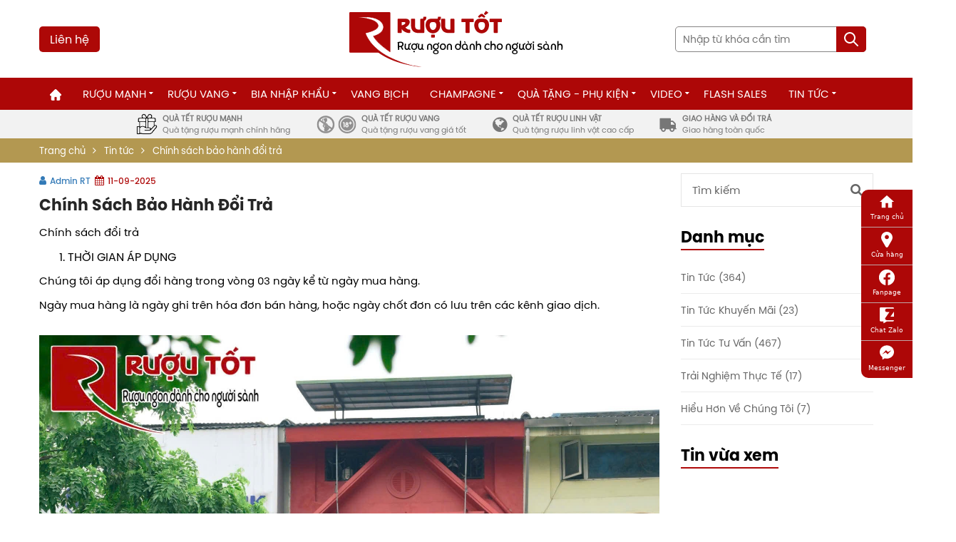

--- FILE ---
content_type: image/svg+xml
request_url: https://sanhruou.com/media/5262/contentslider/18-mang-thai.svg?size=41
body_size: 4476
content:
<svg width="56" height="25" viewBox="0 0 56 25" fill="none" xmlns="http://www.w3.org/2000/svg">
<g clip-path="url(#clip0)">
<path d="M25.2215 11.3518C25.2196 11.3259 25.2167 11.299 25.2138 11.273C25.1935 11.1548 25.1693 11.0375 25.1529 10.9193C24.361 5.22608 19.8454 0.89489 14.097 0.316244C8.28282 -0.26913 2.8216 3.36807 1.10337 8.97094C-1.17472 16.3972 3.93454 24.0696 11.7348 24.7616C16.7879 25.2105 20.7108 23.1516 23.4607 18.9213C24.4818 17.3527 24.9924 15.5936 25.2215 13.7481C25.2264 13.6962 25.2302 13.6443 25.2351 13.5915C25.2399 13.5386 25.2447 13.4848 25.2486 13.4309C25.2505 13.0032 25.2525 12.5764 25.2544 12.1496C25.2438 11.8834 25.2322 11.6181 25.2215 11.3518ZM20.1935 19.2068C18.8137 20.6592 17.1747 21.6694 15.2002 22.1087C13.921 22.4288 12.633 22.4941 11.3354 22.2327C9.90534 22.077 8.62609 21.5204 7.4445 20.7399C3.31184 18.0092 1.85274 12.5976 4.038 8.21255C4.20431 7.87901 4.31067 7.87324 4.60365 8.08086C6.18169 9.20259 7.77809 10.2984 9.36579 11.4066C9.50696 11.5047 9.63653 11.621 9.77093 11.7296C10.6421 12.2467 11.4447 12.8629 12.2763 13.4377C14.0738 14.6795 15.8616 15.9358 17.6514 17.1883C17.7607 17.2642 17.8603 17.3527 17.9637 17.4353C18.6996 17.9371 19.4335 18.4407 20.1712 18.9377C20.3085 19.03 20.3018 19.0934 20.1935 19.2068ZM22.7249 13.43C22.7162 13.5376 22.7075 13.6453 22.6978 13.7529C22.6882 13.7962 22.6775 13.8404 22.6679 13.8846C22.5895 15.0313 22.1854 16.0771 21.6787 17.0931C21.6004 17.2488 21.5259 17.2239 21.406 17.1393C19.4673 15.7744 17.5257 14.4133 15.5861 13.0522C14.5311 12.4063 13.5545 11.6498 12.5354 10.9529C12.0838 10.6454 11.6197 10.3532 11.1836 10.0225C11.1111 9.96771 11.0395 9.91196 10.968 9.85429C10.9332 9.82545 10.8974 9.79662 10.8626 9.76682C10.8365 9.74567 10.8113 9.72356 10.7862 9.70146C10.7814 9.69761 10.7775 9.69377 10.7727 9.68992C10.7678 9.68608 10.763 9.68223 10.7582 9.67839C10.4691 9.54094 10.2148 9.3535 9.97399 9.14492C9.9092 9.14396 9.85989 9.11993 9.84152 9.05168C9.81638 9.0536 9.79704 9.04303 9.78447 9.02188C9.75643 9.0017 9.72839 8.98055 9.70035 8.96037C9.41897 8.83253 9.22268 8.59511 8.98095 8.41536C8.73632 8.43843 8.63962 8.22024 8.47718 8.10874L8.47041 8.10393C8.4472 8.08855 8.424 8.07317 8.39982 8.0578L8.36598 8.03857C8.307 7.99916 8.24802 7.95975 8.18903 7.91938C7.38261 7.35996 6.58103 6.79477 5.76881 6.24496C5.55802 6.10174 5.50677 6.00754 5.71176 5.80569C8.61352 2.94514 12.0616 1.96375 15.9429 3.21716C19.8531 4.48019 22.0848 7.30133 22.7172 11.3518C22.7375 11.4816 22.7268 11.6162 22.7307 11.7488C22.8496 12.3092 22.8332 12.8706 22.7249 13.43Z" fill="#919090"/>
<path d="M25.2214 13.7481C25.2263 13.6962 25.2301 13.6443 25.235 13.5914C25.3036 13.651 25.2949 13.7029 25.2214 13.7481Z" fill="#919090"/>
<path d="M25.2494 11.3278C25.2494 11.3317 25.231 11.3432 25.2214 11.3519C25.2194 11.3259 25.2165 11.299 25.2136 11.273C25.2262 11.2913 25.2397 11.3086 25.2494 11.3278Z" fill="#919090"/>
<path d="M17.6513 17.1883C15.8616 15.9358 14.0737 14.6795 12.2762 13.4376C11.4446 12.8628 10.6421 12.2467 9.77087 11.7296C9.4015 12.5822 9.05534 13.4415 8.76429 14.3248C8.61829 14.768 8.70144 15.114 9.00796 15.4533C9.58038 16.0867 10.1983 16.6692 10.8442 17.2277C11.317 17.6352 11.3267 17.6794 11.055 18.2216C10.5144 19.301 10.4158 20.3708 11.0637 21.4483C11.2058 21.6857 11.3054 21.951 11.3354 22.2327C12.633 22.4941 13.9209 22.4288 15.2002 22.1087C15.1025 21.5733 15.2572 21.2003 15.7571 20.886C17.0219 20.0882 17.8418 18.9732 17.9637 17.4353C17.8602 17.3526 17.7606 17.2642 17.6513 17.1883ZM11.8082 16.4683C11.1855 15.9387 10.8132 15.2457 10.2659 14.7064C10.1789 14.6209 10.2234 14.5421 10.263 14.4556C10.44 14.0701 10.6121 13.6837 10.82 13.2233C11.3315 14.2941 12.019 15.2236 11.8082 16.4683Z" fill="#919090"/>
<path d="M15.5862 13.0522C14.5313 12.4063 13.5547 11.6498 12.5355 10.9529C12.084 10.6454 11.6198 10.3532 11.1838 10.0225C11.1112 9.96771 11.0397 9.911 10.9681 9.85429C10.9333 9.82545 10.8975 9.79662 10.8627 9.76682C10.8366 9.74567 10.8115 9.72357 10.7863 9.70146C10.7815 9.69761 10.7776 9.69377 10.7728 9.68992C10.768 9.68608 10.7631 9.68127 10.7583 9.67743C11.4555 8.60088 11.4584 8.1395 10.709 7.1014C10.358 6.61406 10.1037 6.11328 10.0786 5.49714C10.0621 5.07421 9.78944 4.96464 9.45198 5.20878C9.16964 5.41256 9.06618 5.70765 9.05554 6.04311C9.04104 6.56504 9.25086 7.02546 9.43748 7.49741C9.63667 7.99916 9.93641 8.47111 9.95962 9.03342C9.91998 9.03919 9.8813 9.04495 9.84165 9.05168C9.81651 9.05361 9.79718 9.04303 9.78461 9.02189C9.75656 9.0017 9.72852 8.98055 9.70048 8.96037C9.41911 8.83253 9.22282 8.59511 8.98109 8.41536C8.99656 8.22312 8.87182 8.11258 8.74129 8.00493C8.02866 7.19367 7.84011 6.25169 8.12439 5.2357C8.30037 4.60803 9.20155 4.27161 9.82715 4.56862C10.1501 4.72145 10.3454 4.62725 10.5021 4.35523C10.7506 3.92365 11.1257 3.68239 11.6092 3.57281C12.6535 3.33731 13.6523 3.40748 14.5893 3.9669C14.8542 4.1255 15.036 4.32351 15.0989 4.64167C15.1472 4.88966 14.8658 4.92907 14.8513 5.09055C14.803 5.66151 14.48 6.26034 15.0147 6.7842C15.1723 6.93895 15.1917 7.11966 14.9142 7.19944C14.7633 7.24269 14.743 7.35323 14.772 7.48203C14.8417 7.77712 14.7343 7.9982 14.4984 8.17602C14.4394 8.22024 14.3949 8.29714 14.3679 8.36827C14.1619 8.90173 13.9937 9.0142 13.4435 8.84983C13.1292 8.75659 13.0432 8.81523 12.9764 9.13146C12.8972 9.50633 12.9764 9.812 13.1872 10.1061C13.4715 10.5031 13.8428 10.8011 14.2663 11.0414C14.7092 11.2932 15.1366 11.5672 15.4682 11.9603C15.7854 12.3361 15.8134 12.636 15.5862 13.0522Z" fill="#919090"/>
<path d="M9.97402 9.14492C9.90924 9.14396 9.85992 9.11992 9.84155 9.05168C9.8812 9.04495 9.91988 9.03918 9.95952 9.03342C9.96435 9.0709 9.96919 9.10839 9.97402 9.14492Z" fill="#919090"/>
<path d="M8.47049 8.10396C8.44729 8.08858 8.42408 8.07321 8.3999 8.05783C8.45115 8.03187 8.47243 8.05014 8.47049 8.10396Z" fill="#D5D6D7"/>
<path d="M24.4092 12.711C24.4034 12.7215 24.3967 12.7331 24.3909 12.7436C24.3967 12.7331 24.4034 12.7215 24.4092 12.711Z" fill="#919090"/>
</g>
<g clip-path="url(#clip1)">
<path d="M42.624 11.7968C42.9017 11.7968 43.1269 11.5716 43.1269 11.2939C43.1269 11.0162 42.9017 10.791 42.624 10.791C42.3462 10.791 42.1211 11.0162 42.1211 11.2939C42.1211 11.5716 42.3462 11.7968 42.624 11.7968Z" fill="#919090"/>
<path d="M43 3.66211C38.1268 3.66211 34.1621 7.62676 34.1621 12.5C34.1621 17.3732 38.1268 21.3379 43 21.3379C47.8732 21.3379 51.8379 17.3732 51.8379 12.5C51.8379 7.62676 47.8732 3.66211 43 3.66211ZM39.5332 15.918C39.5332 16.3225 39.2053 16.6504 38.8008 16.6504C38.3963 16.6504 38.0684 16.3225 38.0684 15.918V10.791H37.5484C37.1439 10.791 36.816 10.4631 36.816 10.0586C36.816 9.6541 37.1439 9.32617 37.5484 9.32617H38.8008C39.2053 9.32617 39.5332 9.6541 39.5332 10.0586V15.918ZM42.624 16.6504C41.2858 16.6504 40.1972 15.5617 40.1972 14.2236C40.1972 13.5055 40.5109 12.8596 41.0082 12.4149C40.7866 12.0965 40.6562 11.7103 40.6562 11.2939C40.6562 10.2089 41.539 9.32617 42.624 9.32617C43.709 9.32617 44.5917 10.2089 44.5917 11.2939C44.5917 11.7103 44.4613 12.0966 44.2398 12.4149C44.7371 12.8596 45.0508 13.5055 45.0508 14.2236C45.0508 15.5617 43.9621 16.6504 42.624 16.6504ZM48.8594 11.2619H48.1443V12.0117C48.1443 12.4162 47.8164 12.7441 47.4119 12.7441C47.0074 12.7441 46.6795 12.4162 46.6795 12.0117V11.2619H45.9297C45.5252 11.2619 45.1973 10.934 45.1973 10.5295C45.1973 10.125 45.5252 9.79707 45.9297 9.79707H46.6795V9.08203C46.6795 8.67754 47.0074 8.34961 47.4119 8.34961C47.8164 8.34961 48.1443 8.67754 48.1443 9.08203V9.79707H48.8594C49.2639 9.79707 49.5918 10.125 49.5918 10.5295C49.5918 10.934 49.2639 11.2619 48.8594 11.2619Z" fill="#919090"/>
<path d="M42.6241 15.1855C43.1554 15.1855 43.586 14.7548 43.586 14.2236C43.586 13.6923 43.1554 13.2616 42.6241 13.2616C42.0928 13.2616 41.6621 13.6923 41.6621 14.2236C41.6621 14.7548 42.0928 15.1855 42.6241 15.1855Z" fill="#919090"/>
<path d="M51.8389 3.66113C49.4779 1.30024 46.3389 0 43 0C39.6611 0 36.5221 1.30024 34.1611 3.66113C31.8002 6.02212 30.5 9.16113 30.5 12.5C30.5 15.8389 31.8002 18.9779 34.1611 21.3389C36.5221 23.6998 39.6611 25 43 25C46.3389 25 49.4779 23.6998 51.8389 21.3389C54.1998 18.9779 55.5 15.8389 55.5 12.5C55.5 9.16113 54.1998 6.02212 51.8389 3.66113ZM43 22.8027C37.319 22.8027 32.6973 18.181 32.6973 12.5C32.6973 6.81904 37.319 2.19727 43 2.19727C48.681 2.19727 53.3027 6.81904 53.3027 12.5C53.3027 18.181 48.681 22.8027 43 22.8027Z" fill="#919090"/>
</g>
<defs>
<clipPath id="clip0">
<rect width="25" height="25" fill="white" transform="translate(0.5)"/>
</clipPath>
<clipPath id="clip1">
<rect width="25" height="25" fill="white" transform="translate(30.5)"/>
</clipPath>
</defs>
</svg>


--- FILE ---
content_type: application/javascript
request_url: https://ruoutot.net/themes/ruoutot/lazyload/lozad-custom.js?v=1.6.59
body_size: 1585
content:
(function () {
    function init() {
        const observer = lozad();

        $("img.lozad:not(.safelyLoadImage)").each(function () {
            var img = $(this);
            var notFoundImage = "/images/placeholder.jpg";
            img.attr("onerror", "this.onerror=null; this.src='" + notFoundImage + "';");
            observer.observe();
            img.addClass('safelyLoadImage')
        })

        $("img:not(.lozad):not(.safelyLoadImage)").each(function () {
            var img = $(this);
            var notFoundImage = "/images/placeholder.jpg";
            var realImageSrc = img.attr("src");
            img.attr("src", null);
            img.attr("onerror", "this.onerror=null; this.src='" + notFoundImage + "';");
            img.attr("src", realImageSrc);
            img.attr("data-src", realImageSrc);
            img.addClass('safelyLoadImage');
        })

        const elem = lozad('.qb_khachhang:not(.lozaded)', {
            load: function (el) {
                $(el).addClass('lozaded');
                $(el).find('.khachhang_general').slick({
                    dots: false,
                    lazyLoad: 'ondemand',
                    infinite: true,
                    arrows: false,
                    speed: 300,
                    autoplay: true,
                    autoplaySpeed: 2000,
                    slidesToShow: 6,
                    slidesToScroll: 1,
                    responsive: [{
                        breakpoint: 1025,
                        settings: {
                            slidesToShow: 2,
                            slidesToScroll: 1
                        }
                    }, {
                        breakpoint: 768,
                        settings: {
                            slidesToShow: 4,
                            slidesToScroll: 1
                        }
                    }, {
                        breakpoint: 480,
                        settings: {
                            slidesToShow: 2,
                            slidesToScroll: 1
                        }
                    }]
                });
            }
        })
        elem.observe();

        const abc = lozad('.flash_sale_general', {
            load: function (el) {
                $(el).find('.wrap_fsale').slick({
                    dots: false,
                    infinite: true,
                    arrows: true,
                    speed: 300,
                    autoplay: false,
                    autoplaySpeed: 6000,
                    slidesToShow: 4,
                    slidesToScroll: 2,
                    responsive: [{
                        breakpoint: 1025,
                        settings: {
                            slidesToShow: 2,
                            slidesToScroll: 1
                        }
                    }, {
                        breakpoint: 768,
                        settings: {
                            slidesToShow: 2,
                            slidesToScroll: 2
                        }
                    }, {
                        breakpoint: 480,
                        settings: {
                            slidesToShow: 2,
                            slidesToScroll: 2
                        }
                    }]
                });
                $(el).find('.wrap_fsale').css({
                    'overflow-x': 'inherit'
                })
            }
        })
        abc.observe();
        lozad('.qb_xuhuong', {
            load: function (el) {
                $(el).find('.list_xh').slick({
                    dots: false,
                    infinite: true,
                    arrows: true,
                    speed: 300,
                    autoplay: false,
                    autoplaySpeed: 3000,
                    slidesToShow: 4,
                    slidesToScroll: 2,
                    responsive: [{
                        breakpoint: 1025,
                        settings: {
                            slidesToShow: 2,
                            slidesToScroll: 1
                        }
                    }, {
                        breakpoint: 768,
                        settings: {
                            slidesToShow: 2,
                            slidesToScroll: 1
                        }
                    }, {
                        breakpoint: 480,
                        settings: {
                            slidesToShow: 2,
                            slidesToScroll: 1
                        }
                    }]
                });
                $(el).find('.list_xh').css({
                    'overflow-x': 'inherit'
                })
            }
        }).observe();
        lozad('.slider_hd .slider_ct', {
            load: function (el) {
                $(el).slick({
                    dots: true,
                    infinite: true,
                    arrows: false,
                    // centerMode: true,
                    speed: 300,
                    autoplay: true,
                    autoplaySpeed: 3000,
                });
            }
        }).observe();
        lozad('.slider_hd .slider_ct1', {
            load: function (el) {
                $(el).slick({
                    dots: true,
                    infinite: true,
                    arrows: false,
                    // centerMode: true,
                    speed: 300,
                    autoplay: true,
                    autoplaySpeed: 3000,
                });
            }
        }).observe();
        lozad('.related_pro_ct', {
            load: function (el) {
                $(el).find('ul').slick({
                    dots: false,
                    infinite: true,
                    arrows: true,
                    speed: 300,
                    autoplay: false,
                    autoplaySpeed: 6000,
                    slidesToShow: 4,
                    slidesToScroll: 1,
                    responsive: [{
                        breakpoint: 1025,
                        settings: {
                            slidesToShow: 2,
                            slidesToScroll: 1
                        }
                    }, {
                        breakpoint: 768,
                        settings: {
                            slidesToShow: 2,
                            slidesToScroll: 1
                        }
                    }, {
                        breakpoint: 480,
                        settings: {
                            slidesToShow: 2,
                            slidesToScroll: 2
                        }
                    }]
                });
            }
        }).observe();
        lozad('iframe', {
            load: function (el) {
                if (!el.src && $(el).attr("data-src")) {
                    console.log('....');
                    el.src = $(el).attr("data-src");
                }
            }
        }).observe();
    }

    if ($("#add_to_cart").length) {
        $("#add_to_cart").click(function () {
            axios.post('/add-to-cart', {
                productId: $(this).attr('data-id'),
                slug: null,
                quantity: 1,
                optionAttrs: [],
            })
                .then(res => res.data)
                .then((res) => {
                    // Hameos.showAjaxSuccess(res, 'Thành công');
                    const div = document.createElement('div');
                    div.innerHTML = 'Thêm sản phẩm vào giỏ hàng thành công';
                    div.style.position = 'fixed';
                    div.style.background = 'green';
                    div.style.right = '15px';
                    div.style.bottom = '15px';
                    div.style.padding = '15px';
                    div.style['border-radius'] = '15px';
                    div.style.color = 'white';
                    document.body.append(div)
                    $(".cart-count").text(res.count);
                    setTimeout(() => {
                        div.remove();
                    }, 3000);
                    // pjax.loadUrl('/shopping-cart', {selectors: ['#body'], loading: false});
                    // window.location.href = '/shopping-cart';
                })
                .catch(e => {
                    Hameos.showAjaxError(e)
                })
                .finally(() => {
                    // $.pjax.reload('#body', {});
                });
        })
        $("#add_to_cart2").click(function () {
            axios.post('/add-to-cart', {
                productId: $(this).attr('data-id'),
                slug: null,
                quantity: 1,
                optionAttrs: [],
            })
                .then(res => res.data)
                .then((res) => {
                    // Hameos.showAjaxSuccess(res, 'Thành công');
                    // $(".cart-count").text(res.count);
                    // pjax.loadUrl('/shopping-cart', {selectors: ['#body'], loading: false});
                    window.location.href = '/shopping-cart';
                })
                .catch(e => {
                    Hameos.showAjaxError(e)
                })
                .finally(() => {
                    // $.pjax.reload('#body', {});
                });
        })
    }

    if ($('.tt-input-counter .plus-btn').length) {
        $('.tt-input-counter .plus-btn').click(function () {
            let qty = Number($(this).parent().find('.quantity').val());
            qty = qty + 1;
            $(this).parent().find('.quantity').val(qty);

            axios.post('/update-to-cart', {
                rowId: $(this).attr('data-key'),
                qty
            })
                .then(res => res.data)
                .then((res) => {
                    $(".cart-count").text(res.count);
                    pjax.loadUrl('/shopping-cart', {selectors: ['.subtotal', '.price_total'], loading: false});
                })
                .catch(e => {
                    Hameos.showAjaxError(e)
                })
                .finally(() => {
                    // $.pjax.reload('#body', {});
                })
        });
        $('.tt-input-counter .minus-btn').click(function () {
            let qty = Number($(this).parent().find('.quantity').val());
            qty = qty - 1;
            $(this).parent().find('.quantity').val(qty);

            axios.post('/update-to-cart', {
                rowId: $(this).attr('data-key'),
                qty
            })
                .then(res => res.data)
                .then((res) => {
                    $(".cart-count").text(res.count);
                    pjax.loadUrl('/shopping-cart', {selectors: ['.subtotal', '.price_total'], loading: false});
                })
                .catch(e => {
                    Hameos.showAjaxError(e)
                })
                .finally(() => {
                    // $.pjax.reload('#body', {});
                })
        });
        $('.tt-input-counter .quantity').change(function () {
            let qty = Number($(this).parent().find('.quantity').val());
            $(this).parent().find('.quantity').val(qty);

            axios.post('/update-to-cart', {
                rowId: $(this).attr('data-key'),
                qty
            })
                .then(res => res.data)
                .then((res) => {
                    $(".cart-count").text(res.count);
                    pjax.loadUrl('/shopping-cart', {selectors: ['.subtotal', '.price_total'], loading: false});
                })
                .catch(e => {
                    console.log(e)
                })
                .finally(() => {
                    // $.pjax.reload('#body', {});
                })
        });
        if ($('.remove_cart').length) {
            $('.remove_cart').click(function () {
                axios.post('/remove-to-cart', {
                    rowId: $(this).attr('data-key'),
                })
                    .then(res => res.data)
                    .then((res) => {
                        $(".cart-count").text(res.count);
                        window.location.href = '';
                        // pjax.loadUrl('/shopping-cart', {selectors: ['#body'], loading: false});
                    })
                    .catch(e => {
                        Hameos.showAjaxError(e)
                    })
                    .finally(() => {
                        // $.pjax.reload('#body', {});
                    })
            });
        }

    }

    init();

    $(document).on('pjax:complete', init);
})()
